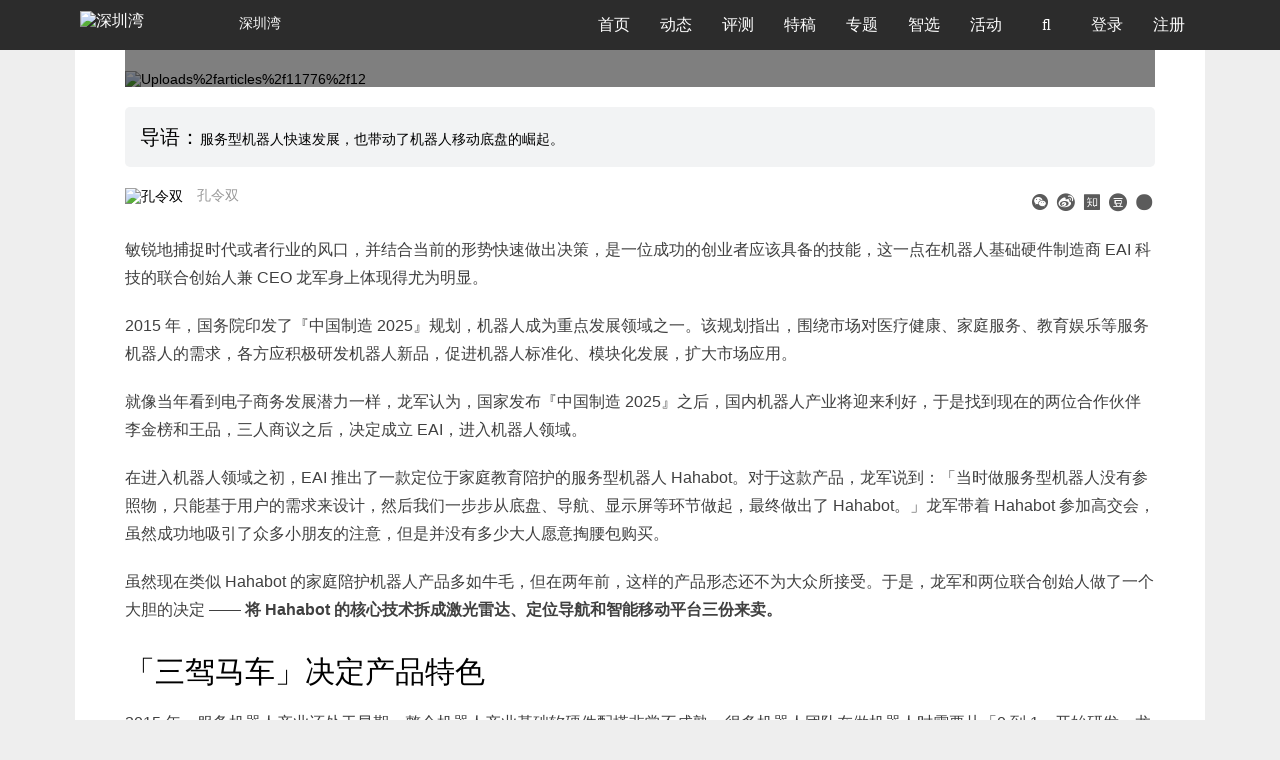

--- FILE ---
content_type: text/html; charset=utf-8
request_url: https://www.shenzhenware.com/articles/11776
body_size: 12765
content:
<!doctype html>
<html lang="zh-CN">

<head>
  <title>服务机器人行业里的坑怎么填？ EAI 用自研的激光雷达和智能移动底盘告诉你答案 | 深圳湾</title>
<meta name="description" content="服务型机器人快速发展，也带动了机器人移动底盘的崛起。">
<meta name="keywords" content="机器人移动底盘,eai,激光雷达">
<meta property="og:site_name" content="深圳湾">
<meta property="og:url" content="https://www.shenzhenware.com/articles/11776">
<meta property="og:locale" content="zh_CN">
<meta property="og:updated_time" content="2026-01-27T22:06:34+08:00">
<meta property="og:image" content="https://cdn.shenzhenware.com/uploads/articles/11776/12.jpg">
<meta property="og:title" content="服务机器人行业里的坑怎么填？ EAI 用自研的激光雷达和智能移动底盘告诉你答案">
<meta property="og:description" content="服务型机器人快速发展，也带动了机器人移动底盘的崛起。">
<meta property="article:published_time" content="2017-09-06T21:08:50+08:00">
<meta property="article:modified_time" content="2017-09-07T14:34:02+08:00">
<meta property="article:section" content="行业观察">
<meta property="article:tag" content="机器人移动底盘,EAI,激光雷达">
<meta property="article:author" content="/friends/72538024">
<meta property="article:publisher" content="/">
<meta name="twitter:card" content="服务机器人行业里的坑怎么填？ EAI 用自研的激光雷达和智能移动底盘告诉你答案">
<meta name="twitter:site" content="ShenzhenWare">
<meta name="twitter:creator" content="@孔令双">
<meta name="twitter:title" content="服务机器人行业里的坑怎么填？ EAI 用自研的激光雷达和智能移动底盘告诉你答案">
<meta name="twitter:description" content="服务型机器人快速发展，也带动了机器人移动底盘的崛起。">
<meta name="twitter:image" content="https://cdn.shenzhenware.com/uploads%2Farticles%2F11776%2F12.jpg">
<meta name="author" content="https://www.shenzhenware.com/friends/72538024">
<meta name="locale" content="zh_CN">
  <meta charset="utf-8">
  <meta http-equiv="X-UA-Compatible" content="IE=edge">
  <meta name="viewport" content="width=device-width, initial-scale=1.0, maximum-scale=1.0" />
  <meta name="theme-color" content="#0096FF">
  <meta name="google-site-verification" content="ZzgXB3Zh86Mqn9K88zTMCPI1wl7lHxYfYvSHWhNR8rQ" />
  <meta name="360-site-verification" content="8bf80b0d7262090f2531ad5f7ed67091" />
  <link rel="shortcut icon" href="https://cdn.shenzhenware.com/assets/favicon-83607287734ce4f89c5e70aa139deb17.ico" />
  <link rel="bookmark" href="https://cdn.shenzhenware.com/assets/favicon-83607287734ce4f89c5e70aa139deb17.ico" type="image/x-icon" 　/>
  <script>
    var _hmt = _hmt || [];
    (function() {
      var hm = document.createElement("script");
      hm.src = "//hm.baidu.com/hm.js?43d03cd4ff721a2b78be67fcca14b3f8";
      var s = document.getElementsByTagName("script")[0];
      s.parentNode.insertBefore(hm, s);
    })();
  </script>
  <script src="https://res.wx.qq.com/open/js/jweixin-1.6.0.js"></script>
  <link rel="stylesheet" media="all" href="https://www.shenzhenware.com/assets/application-72f55c76d4375ea2aa525359d85046a8.css" />
  <link rel="stylesheet" media="screen" href="//cdn.datatables.net/1.10.16/css/dataTables.bootstrap.min.css" />
  <link rel="stylesheet" media="screen" href="//cdn.datatables.net/plug-ins/1.10.6/integration/font-awesome/dataTables.fontAwesome.css" />

  <meta name="csrf-param" content="authenticity_token" />
<meta name="csrf-token" content="kZyjbENSQVoMnh749VLuiV2qjP7bhrmPsueTtDIDYYwntSPDojuRkR1FER7feU4OnK7kIX+MXgof9WaCw7cypw==" />
</head>
  <script src="https://cdnjs.cloudflare.com/ajax/libs/vanilla-lazyload/12.0.0/lazyload.min.js"></script>
<body class="articles  articles_show">
  <nav class="navbar navbar-default navbar-fixed-top" role="navigation" data-fetch-notifications-switch=on>
    <div class="container">
      <div class="navbar-header">
        <button type="button" class="navbar-toggle" id="nav-button">
          <span class='sr-only'>切换导航</span>
          <span class="icon-bar"></span>
          <span class="icon-bar"></span>
          <span class="icon-bar"></span>
        </button>
        <a class='navbar-brand' href='/'>
          <img alt="深圳湾" class="img-logo" style="width: 155px" src="https://cdn.shenzhenware.com/assets/shenzhenware-svg-logo-97a8279280c09bf70e34b482739ad8b2.svg" />
            <p>深圳湾</p>
        </a>
      </div>
      <div class="collapse navbar-collapse">
        <ul class="nav navbar-nav">
          <li class="nav-bar">
            <a href="/">首页</a>
          </li>
          <li class="nav-bar">
            <a href="/news_flash">动态</a>
          </li>
          <li class="nav-bar">
            <a href="/articles/category/review">评测</a>
          </li>
          <li class="nav-bar">
            <a href="/articles/category/featured">特稿</a>
          </li>
          <li class="nav-bar">
            <a href="/article_topics">专题</a>
          </li>
          <li class="nav-bar">
            <a href="/solutions_hub">智选</a>
          </li>
          <li class="nav-bar">
            <a href="/events">活动</a>
          </li>
          <li class='nav-bar search-li'>
            <a>
              <i class='fa fa-search' id='fa-search'></i>
            </a>
          </li>
              <li class="nav-bar">
                <a href="/login-modal" data-remote="ture">
                  登录
                </a>
              </li>
            <li class="nav-bar">
              <a href='/sign_up'>
                注册
              </a>
            </li>
        </ul>
      </div>
      <div class="input-style" id="input-style">
        <form action="/search" accept-charset="UTF-8" method="get"><input name="utf8" type="hidden" value="&#x2713;" />
          <i class="fa fa-search"></i>
          <input type="text" name="q" id="q" placeholder="报道、活动、快讯..." />
          <input type="hidden" name="from" id="from" value="search" />
          <i class="fa fa-times right" aria-hidden="true" id="close-search"></i>
</form>      </div>
      <div class='modal'></div>
      <div class="dropdown-nav" id="dropdown-nav">
        <div class="clearfix">
          <i class="fa fa-times" aria-hidden="true" id="close-item"></i>
        </div>
        <form id="mobile-search-form" action="/search" accept-charset="UTF-8" method="get"><input name="utf8" type="hidden" value="&#x2713;" />
          <div class="input-group">
            <input type="text" name="q" id="q" class="form-control" placeholder="报道、活动、快讯..." />
            <input type="hidden" name="from" id="from" value="search" />
            <span class="input-group-addon mobile-search-from-submit-button">
             <i class="fa fa-search"></i>
            </span>
          </div>
</form>          <div class='logout-text'>
            <span>
                <a href="/login-modal" data-remote="ture">
                  登录
                </a>
            </span>
            /
            <span>
              <a href='/sign_up'>
                注册
              </a>
            </span>
          </div>

        <ul class="activitys" id="activitys">
          <li class=>
            <a href="/">
              <i class='fa fa-home' aria-hidden='true'></i>
              <span>首页</span>
</a>          </li>
          <li class=>
            <a href="/news_flash">
              <i class='fa fa-rss' aria-hidden='true'></i>
              <span>动态</span>
</a>          </li>
          <li class=>
            <a href="/articles/category/review">
              <i class='fa fa-pencil-square-o' aria-hidden='true'></i>
              <span>评测</span>
</a>          </li>
          <li class=>
            <a href="/articles/category/featured">
              <i class='fa fa-newspaper-o' aria-hidden='true'></i>
              <span>特稿</span>
</a>          </li>
          <li class=>
            <a href="/article_topics">
              <i class='fa fa-inbox' aria-hidden='true'></i>
              <span>专题</span>
</a>          </li>
          <li class=>
            <a href="/solutions_hub">
              <i class='fa fa-compass' aria-hidden='true'></i>
              <span>智选</span>
</a>          </li>
          <li class=>
            <a href="/events">
              <i class='fa fa-calendar-o' aria-hidden='true'></i>
              <span>活动</span>
</a>          </li>
          <!-- <li>
            <a href="http://x.shenzhenware.com">
              <i class="fa fa-flag" aria-hidden="true"></i>
              <span>WARE 2018</span>
</a>          </li> -->
        </ul>
      </div>
    </div>
  </nav>
  <div class='content'>
<div class='container container-wrap'>
<div class='row'>
<div>
<div class='content-wrap article-card'>
<div class='top-img-wrap'>
<div class='img-content'>
<img class="article-cover-img" src="https://cdn.shenzhenware.com/uploads%2Farticles%2F11776%2F12.jpg" alt="Uploads%2farticles%2f11776%2f12" />
<div class='img-p'>
<div class='clearfix img-title'>
<span class='left'>
<i aria-hidden='true' class='fa fa-tag'></i>
<a class="article-category" href="/articles/category/industry">行业观察</a>
|
<div style='display:inline-block;padding-left:5px;'>2017-09-07</div>
</span>
</div>
<p>服务机器人行业里的坑怎么填？ EAI 用自研的激光雷达和智能移动底盘告诉你答案</p>
</div>
</div>
</div>
<div class='article-abstract'>
<p class='text'>服务型机器人快速发展，也带动了机器人移动底盘的崛起。</p>
</div>
<div class='author-info'>
<div class='author'>
<div class='author-avatar'><img alt="孔令双" src="https://cdn.shenzhenware.com/uploads%2Fusers%2Favatar%2F1073145823%2Fthumb_132.jpeg" /></div>
<div class='author-name'>
<a href="/friends/72538024">孔令双</a>
</div>
</div>
<div class='share-list'>
<div class='share-item wechat-share hidden-xs'>
<a data-target='#wechat-share-modal' data-toggle='modal' href='javascript:;'>
<i aria-hidden='true' class='iconfont iconyduiweixin' style='color:#5B5B5B'></i>
</a>
</div>
<div class='share-item'>
<a href='http://service.weibo.com/share/share.php?appkey=&amp;title=%E6%9C%8D%E5%8A%A1%E6%9C%BA%E5%99%A8%E4%BA%BA%E8%A1%8C%E4%B8%9A%E9%87%8C%E7%9A%84%E5%9D%91%E6%80%8E%E4%B9%88%E5%A1%AB%EF%BC%9F%20EAI%20%E7%94%A8%E8%87%AA%E7%A0%94%E7%9A%84%E6%BF%80%E5%85%89%E9%9B%B7%E8%BE%BE%E5%92%8C%E6%99%BA%E8%83%BD%E7%A7%BB%E5%8A%A8%E5%BA%95%E7%9B%98%E5%91%8A%E8%AF%89%E4%BD%A0%E7%AD%94%E6%A1%88&amp;url=https://www.shenzhenware.com/articles/11776&amp;pic=https://cdn.shenzhenware.com/uploads%2Farticles%2F11776%2F12.jpg&amp;searchPic=false&amp;style=simple' target='_blank'>
<i aria-hidden='true' class='iconfont iconweibo_circle' style='color:#5B5B5B'></i>
</a>
</div>
<div class='share-item'>
<a href='javascript:;'>
<i class='iconfont iconzhihu-circle' style='color:#5B5B5B;'></i>
</a>
</div>
<div class='share-item'>
<a href='https://www.douban.com/share/service?name=douban&amp;href=https://www.shenzhenware.com/articles/11776&amp;image=https://cdn.shenzhenware.com/uploads%2Farticles%2F11776%2F12.jpg&amp;updated=&amp;bm=&amp;url=https://www.shenzhenware.com/articles/11776&amp;title=服务机器人行业里的坑怎么填？ EAI 用自研的激光雷达和智能移动底盘告诉你答案' target='_blank'>
<i class='iconfont icondouban_circle' style='color:#5B5B5B;'></i>
</a>
</div>
<div class='share-item'>
<a target="_blank" href="https://www.facebook.com/sharer/sharer.php?u=https://www.shenzhenware.com/articles/11776&amp;picture=https://cdn.shenzhenware.com/uploads%252Farticles%252F11776%252F12.jpg&amp;title=%E6%9C%8D%E5%8A%A1%E6%9C%BA%E5%99%A8%E4%BA%BA%E8%A1%8C%E4%B8%9A%E9%87%8C%E7%9A%84%E5%9D%91%E6%80%8E%E4%B9%88%E5%A1%AB%EF%BC%9F%20EAI%20%E7%94%A8%E8%87%AA%E7%A0%94%E7%9A%84%E6%BF%80%E5%85%89%E9%9B%B7%E8%BE%BE%E5%92%8C%E6%99%BA%E8%83%BD%E7%A7%BB%E5%8A%A8%E5%BA%95%E7%9B%98%E5%91%8A%E8%AF%89%E4%BD%A0%E7%AD%94%E6%A1%88&amp;description=%E6%9C%8D%E5%8A%A1%E5%9E%8B%E6%9C%BA%E5%99%A8%E4%BA%BA%E5%BF%AB%E9%80%9F%E5%8F%91%E5%B1%95%EF%BC%8C%E4%B9%9F%E5%B8%A6%E5%8A%A8%E4%BA%86%E6%9C%BA%E5%99%A8%E4%BA%BA%E7%A7%BB%E5%8A%A8%E5%BA%95%E7%9B%98%E7%9A%84%E5%B4%9B%E8%B5%B7%E3%80%82"><i aria-hidden='true' class='iconfont iconfacebook_circle' style='color:#5B5B5B'></i>
</a></div>
</div>

</div>
<div class='articles'>
<div class='cont medium-editor-content'>
<p>敏锐地捕捉时代或者行业的风口，并结合当前的形势快速做出决策，是一位成功的创业者应该具备的技能，这一点在机器人基础硬件制造商 EAI 科技的联合创始人兼 CEO 龙军身上体现得尤为明显。</p><p>2015 年，国务院印发了『中国制造 2025』规划，机器人成为重点发展领域之一。该规划指出，围绕市场对医疗健康、家庭服务、教育娱乐等服务机器人的需求，各方应积极研发机器人新品，促进机器人标准化、模块化发展，扩大市场应用。</p><p>就像当年看到电子商务发展潜力一样，龙军认为，国家发布『中国制造 2025』之后，国内机器人产业将迎来利好，于是找到现在的两位合作伙伴李金榜和王品，三人商议之后，决定成立 EAI，进入机器人领域。</p><p>在进入机器人领域之初，EAI 推出了一款定位于家庭教育陪护的服务型机器人 Hahabot。对于这款产品，龙军说到：「当时做服务型机器人没有参照物，只能基于用户的需求来设计，然后我们一步步从底盘、导航、显示屏等环节做起，最终做出了 Hahabot。」龙军带着 Hahabot 参加高交会，虽然成功地吸引了众多小朋友的注意，但是并没有多少大人愿意掏腰包购买。</p><p>虽然现在类似 Hahabot 的家庭陪护机器人产品多如牛毛，但在两年前，这样的产品形态还不为大众所接受。于是，龙军和两位联合创始人做了一个大胆的决定 —— <b>将 Hahabot 的核心技术拆成激光雷达、定位导航和智能移动平台三份来卖。</b></p><h1>「三驾马车」决定产品特色</h1><p>2015 年，服务机器人产业还处于早期，整个机器人产业基础软硬件配搭非常不成熟，很多机器人团队在做机器人时需要从「0 到 1」开始研发。龙军表示：「Hahabot 造出来后，我们拜访了十几家友商，发现大家都走着我们曾经走过的坑，而且市面上都没有好的服务商来满足大家的需求。我们那时候就在想，EAI是不是可以做点什么来帮各大服务机器人厂商填坑。」</p><div class="medium-insert-images"><figure>
    <img src="https://cdn.shenzhenware.com/uploads%2Fpicture%2Ffile%2F13866%2F3.jpg" alt="">
</figure></div><p class="" style="text-align: center;">EAI 的「三驾马车」：从左至右为李金榜、王品、龙军</p><p>另外，龙军在接受深圳湾（公众号 ID：shenzhenware）采访时强调，三位创始人的能力和背景，很大程度上决定了 EAI 产品的特点和发展方向。</p><p>创始人之一的李金榜加入 EAI 之前，在网易、腾讯有多年的 Linux 底层技术研发经验，在 SLAM 算法和相关定位导航软件产品上有深的积累，他在 EAI 里主要负责导航模块及相关算法的研发。</p><p>另外一名创始人王品，在华为做了十年的硬件研发管理，在光学、电子、通信领域有着多年的研发经验，曾主导开发业内首个商用 4K 摄像机，拥有多项雷达发明专利，他主要负责 EAI 激光雷达的研发。</p><p>再加上龙军多次创业的经历，以及在营销管理上的经验，才形成了 EAI 现有的 Flash 激光雷达、Pathgo 定位导航模块、DashGo 智能移动底盘三大产品体系。</p><div class="medium-insert-images"><figure>
    <img src="https://cdn.shenzhenware.com/uploads%2Fpicture%2Ffile%2F13865%2F_____20170906205719.png" alt="">
</figure></div><p class="" style="text-align: center;">EAI 的部分产品</p><p>龙军表示，这三大产品均是围绕激光雷达和导航算法这两种核心技术而展开。</p><p>目前，激光雷达市场大部分被 Velodyne、Quanergy、SICK、HOKUYO 等外国企业做占领，这些激光雷达价格普遍较高，一般的商用服务机器人难以接受。虽然国内的消费级激光雷达正厂商在迎头追赶，但企业在各自侧重的应用场景和产品细节上有不少差异。</p><p>「在做 Hahabot 时，我们一直希望能用上国内激光雷达产品，但市面上的雷达产品都是导电滑换皮带传动式的产品，无法满足我们的需求，所以我们才自主研发了 F4 激光雷达。」</p><p>EAI Lidar 激光雷达 F4 是一款基于三角测距原理的扫描式传感器，可实时获取所在环境的高精度轮廓信息，并融入了 EAI 自主研发的光磁无线技术，保证了长寿命、高可靠、高精度的性能，实现了毫米级别的测距精度。</p><p>雷达的稳定性不仅仅取决于研发和设计，其生产工艺也非常重要。EAI 的雷达团队将大量精力放在了量产的工艺制造上，并专门投资建设了属于 EAI 的专业雷达生产基地，以保证激光雷达的产能和质量。</p><div class="medium-insert-embeds">
	<figure>
		<div class="medium-insert-embed">
			<div class="video-container"><iframe frameborder="0" width="640" height="498" src="https://v.qq.com/iframe/player.html?vid=b0319bmv41o&amp;tiny=0&amp;auto=0" allowfullscreen=""></iframe></div>
		</div>
	</figure>
	
</div><p class="" style="text-align: center;">EAI DashGo 自主避障演示</p><p>至于消费级的智能移动平台，龙军表示，当时国内很难找到承重在 30 ~ 50kg，适用于服务型机器人的万元级移动平台，国外的移动平台方案要么价格太贵，要么承重不够，国内的机器人厂商基本上要一个轮子一个电机的来搭建产品。</p><p>「EAI 应该是国内最早发布承重在 30 ~ 50kg 的 ROS 移动平台，不少机器人企业将其用于服务机器人的开发，大大缩短了他们的研发周期，并且降低了核心部件的生产成本。」</p><p>龙军总结：「不论是激光雷达、导航还是控制，都需要花大量的人力和物力来支撑，比如传感器放在移动底盘的什么位置，角度如何，都要经过大量的研发以及验证测试，而且在算法层面上也要调整，这些工作对于机器人整机厂商来讲太费时耗费资源以及耗费人力，这是我们决定成为人工智能基础软硬件搭建商的重要原因。」</p><h1>未来属于还没走出实验室的学子</h1><p>8 月 17 日，EAI 推出了机器人移动解决方案新品 DashGo B1。DashGo B1 机身采用双层设计，下层机身主要用于放置电机和电源等设备，上层主要用于放置导航模块等扩展设备，易于拆卸，方便客户自行扩展，中间镂空部分可以让激光。在软件方面，DashGo B1 全面支持原生态 ROS 和主流的建图导航算法包，同时拥有完善的 Web API 接口，并且能用 Android 手机 App 和 SDK 进行控制和二次开发。</p><p>这款对 EAI 有重大意义，且拥有众多优质特性的 Dash Go B1 产品，主要定位在科研级产品，应用于高校科研或者教学。不过，对于高校来讲，往往只需要数台机器人移动底盘就能实现机器人的教学和科研，若是专门针对教育市场，Dash Go B1 的销售效率难免有些低下，同时，对全国各地高校客户和产品的服务与维护也要花大量的精力。</p><p>或许是早期的创业经历让龙军对校园有特殊的感情，他坦言，深耕高校确实会面临很多困难，不过，他相信「未来属于学校里那些还没走出实验室的学子」。</p><p>「另外，机器人是个综合性的产业，它涉及机械设计、信号处理、电路设计等多个学科，目前国内大部分高校并没有设立机器人专业，所以设计机器人对于学生来讲仍然存在很高的门槛，而我们的产品能够在一定程度上降低技术门槛，让他们专注于更加核心的技术。」</p><p>为了让学生以及机器人开发者快速上手，EAI 会在官方的 Github 库与博客上上传相关的开发案例，同时，在微信上还会定期推送 SLAM 课程和技术详解，帮助用户更好地开发机器人。</p><p>实际上，经过两年的积累，EAI 的产品已经进入了全国超过了 100 所高校和科研院所，龙军称：「在北京某著名大学的一个机器人实验室里，几乎人手一台 EAI 的移动机器人底盘。」</p><div class="medium-insert-images"><figure>
    <img src="https://cdn.shenzhenware.com/uploads%2Fpicture%2Ffile%2F13867%2F_____20170906182053.jpg" alt="">
</figure></div><p style="text-align: center;">客户遍布全国各地</p><p>在 EAI 会议室的墙壁上，画了一幅全国客户的分布图，从沿海的北上广深，到内陆的乌鲁木齐，均有 EAI 的客户。实际上，除开高校和科研院所，EAI 的产品还覆盖了数百家服务机器人制造商，并且国外的客户也在一步步地拓展当中。</p><p>对于未来，龙军表示：「服务型机器人产业正在迅速发展当中，作为机器人基础软硬件搭建商来讲，还是有很多发展的空间，所以目前对我们最重要的是，继续深化核心的激光雷达和导航算法方案，为服务机器人制造商提供更好的方案。」</p>
</div>
<div class='article-tags'>
<div class='tag-item'>
<a href="/articles/tag/%E6%9C%BA%E5%99%A8%E4%BA%BA%E7%A7%BB%E5%8A%A8%E5%BA%95%E7%9B%98">机器人移动底盘</a>
</div>
<div class='tag-item'>
<a href="/articles/tag/EAI">EAI</a>
</div>
<div class='tag-item'>
<a href="/articles/tag/%E6%BF%80%E5%85%89%E9%9B%B7%E8%BE%BE">激光雷达</a>
</div>
</div>
</div>
<div class='dash-line'></div>
<div class='article-footer'>
<p><strong>深圳湾</strong>（微信公众号 ID：<strong>shenzhenware</strong>）是最早也是最活跃的硬件创新社区和媒体，关注「软件+硬件」带来的场景和交互创新，以及与平台和应用相连的产业链升级。
</p>
<br>
<p class="copyright-declaration">版权声明：本文系<strong>深圳湾</strong>原创，转载或摘录请先获得授权。 <br> <strong>深圳湾</strong>微信公众号：<strong>shenzhenware</strong>。深圳湾同时在头条号、企鹅号、知乎等主流媒体站开设专栏板块，欢迎关注。转载、约稿、投稿、团队报道请在公众号对话框回复关键字并留下联系方式。
<br><br></p>
</div>
<div class='prev-and-next'>
<div class='col-lg-6 col-md-6 col-sm-6 col-xs-12 prev-article-link'>
<div class='items-wrap'>
<a rel="prev" href="/articles/11775"><p>上一篇：FiveAI 获 3500 万美元新一轮融资，力争推出 L5 级别的自动驾驶出租车服务</p>
</a></div>
</div>
<div class='col-lg-6 col-md-6 col-sm-6 col-xs-12 next-article-link'>
<div class='items-wrap'>
<a rel="next" href="/articles/16766"><p>下一篇：AI 具身化不可挡！从指令到对话，揭秘下一代 AI 原生硬件的技术底座 | CES2026</p>
</a></div>
</div>
</div>

</div>
<div class='more-items article-card'>
<div class='articles row'>
<div class='col-lg-4 col-md-4 col-sm-4 col-xs-12 more-box'>
<div class='card row related-article'>
<div class='col-lg-12 col-md-12 col-sm-12 col-xs-6'>
<div class='items-img-wrap'>
<a href="/articles/16766"><img src='https://cdn.shenzhenware.com/uploads%2Farticles%2F16766%2FAgora-hero.jpg?imageView2/1/w/360/h/202/q/100'>
</a></div>
</div>
<div class='col-lg-12 col-md-12 col-sm-12 col-xs-6 article-text-info'>
<a href="/articles/16766"><p class='relate-article-title'>AI 具身化不可挡！从指令到对话，揭秘下一代 AI 原生硬件的技术底座 | CES2026</p>
</a><div class='article-author-and-time visible-xs-block'>
<div class='author-name'>周森森</div>
|
<div class='published-at'>12 小时前</div>
</div>
</div>
</div>
</div>
<div class='col-lg-4 col-md-4 col-sm-4 col-xs-12 more-box'>
<div class='card row related-article'>
<div class='col-lg-12 col-md-12 col-sm-12 col-xs-6'>
<div class='items-img-wrap'>
<a href="/articles/16765"><img src='https://cdn.shenzhenware.com/uploads%2Farticles%2F16765%2F%E5%B1%95%E5%93%81_%E9%9D%9E%E7%A2%B3%E5%8C%96%E7%A1%85__.png?imageView2/1/w/360/h/202/q/100'>
</a></div>
</div>
<div class='col-lg-12 col-md-12 col-sm-12 col-xs-6 article-text-info'>
<a href="/articles/16765"><p class='relate-article-title'>瑞声 x Dispelix 打造光波导行业首个 IDM，助力 XR 产业加速演进</p>
</a><div class='article-author-and-time visible-xs-block'>
<div class='author-name'>陈述</div>
|
<div class='published-at'>2026-01-26</div>
</div>
</div>
</div>
</div>
<div class='col-lg-4 col-md-4 col-sm-4 col-xs-12 more-box'>
<div class='card row related-article'>
<div class='col-lg-12 col-md-12 col-sm-12 col-xs-6'>
<div class='items-img-wrap'>
<a href="/articles/16764"><img src='https://cdn.shenzhenware.com/uploads%2Farticles%2F16764%2FStackChan-hero.jpg?imageView2/1/w/360/h/202/q/100'>
</a></div>
</div>
<div class='col-lg-12 col-md-12 col-sm-12 col-xs-6 article-text-info'>
<a href="/articles/16764"><p class='relate-article-title'>社区共创桌宠，M5Stack 领衔，StackChan 如何获得无限生命力 | CES2026</p>
</a><div class='article-author-and-time visible-xs-block'>
<div class='author-name'>周森森</div>
|
<div class='published-at'>2026-01-16</div>
</div>
</div>
</div>
</div>
</div>
</div>
<div id='06166374332c46a4bd047e492bba19e7'></div>
<div class='recommended-articles'></div>
<div class='comment-box article-card' id='hot-bottom'>
<div class='comments'>
<div class='hot-reply'>
<div class='reply-input'>
<form class="form-inline comment-form" id="new_comment" action="/comments" accept-charset="UTF-8" data-remote="true" method="post"><input name="utf8" type="hidden" value="&#x2713;" /><div class='form-group'>
<textarea id="comments" class="form-control" required="required" disabled="disabled" placeholder="请登录后评论" name="comment[body]">
</textarea>
</div>
<input type="hidden" name="comment[parent_id]" id="comment_parent_id" />
<input value="11776" type="hidden" name="comment[commentable_id]" id="comment_commentable_id" />
<input value="Article" type="hidden" name="comment[commentable_type]" id="comment_commentable_type" />
<a class="btn btn-primary login-button" data-remote="true" href="/login-modal">登录回复</a>
</form>
</div>
</div>
<div class='comment-list'>

</div>


</div>
</div>
</div>

</div>
</div>
</div>
<div class='buoy-icon'>
<div class='icon-content'>>></div>
</div>
<div class='modal fade' id='wechat-share-modal' role='dialog' tabindex='-1'>
<div class='modal-dialog modal-sm'>
<div class='modal-content text-center'>
<div class='modal-header'>
<h4 class='modal-title'>打开微信扫一扫</h4>
<h4>分享到朋友圈</h4>
</div>
<div class='modal-body'>
<div class='wechat-share-img'></div>
</div>
</div>
</div>
</div>
<div class='next-page-symbol'>
<i class='iconfont icondownarrow next-page-arrow'></i>
</div>
<script id='wechat-share-script'>
var wxData = {
  "imgUrl": "https://cdn.shenzhenware.com/uploads%2Farticles%2F11776%2F12.jpg",
  "link": "https://www.shenzhenware.com/articles/11776",
  "desc": "服务型机器人快速发展，也带动了机器人移动底盘的崛起。",
  "title": "服务机器人行业里的坑怎么填？ EAI 用自研的激光雷达和智能移动底盘告诉你答案 - 深圳湾"
}

var tlData = {
  "imgUrl": "https://cdn.shenzhenware.com/uploads%2Farticles%2F11776%2F12.jpg",
  "link": "https://www.shenzhenware.com/articles/11776",
  "title": "服务机器人行业里的坑怎么填？ EAI 用自研的激光雷达和智能移动底盘告诉你答案 - 深圳湾"
}

</script>


    <div id="back-to-top" class="back-to-top">
      <a href="#top"><img src="https://cdn.shenzhenware.com/assets/back-to-top-btn-e3a9ef887017a58ca01a3fd07d02cbc3.png" alt="Back to top btn" /></a>
    </div>
    <footer class="footer">
      <div class="container">
        <div class="row">
          <div class="col-md-8 col-sm-8">
            <div class="col-md-4 col-sm-4">
              <p class="title_footer">产品和服务</p>
              <ul>
                <li>
                  <a href="/">媒体&amp;社区</a>
                </li>
                <li><a href="http://wareplus.sxl.cn">咨询顾问</a></li>
                <li><a href="http://wareplus.sxl.cn">品牌营销</a></li>
                <li><a href="http://wareplus.sxl.cn">企业会员</a></li>
              </ul>
            </div>
            <div class="col-md-4 col-sm-4">
              <p class="title_footer">关于我们</p>
              <ul>
                  <li>
                    <a href="/about">关于我们</a>
                  </li>
                  <li>
                    <a href="/about/joinus">加入我们</a>
                  </li>
                  <li>
                    <a href="/about/contact">联系我们</a>
                  </li>
                  <li>
                    <a href="/about/agreement">用户协议</a>
                  </li>
                  <li>
                    <a href="/about/english">About ShenzhenWare</a>
                  </li>
              </ul>
            </div>
            <div class="col-md-4 col-sm-4">
              <p class="title_footer">我们也在这里</p>
              <ul class="list-inline media-platforms">
                <li><a href="http://weibo.com/randswithnn"><i class="icon iconfont icon-weibo"><span>微博</span></i></a></li>
                <li><a href="https://zhuanlan.zhihu.com/shenzhenware" target="_blank"><i class="icon iconfont icon-zhihu-square"><span>知乎</span></i></a></li>
                <li><a href="https://www.toutiao.com/c/user/5797427381/#mid=5797761836" target="_blank"><i class="icon iconfont icon-jinritoutiao1"><span>今日头条</span></i></a></li>
                <li><a href="http://mp.sohu.com/profile?xpt=c29odXptdHFtdGtlcWRAc29odS5jb20=" target="_blank"><i class="icon iconfont icon-souhu1"><span>搜狐号</span></i></a></li>
                <li><a href="https://view.inews.qq.com/media/5028259" target="_blank"><i class="icon iconfont icon-QX-tengxunxinwen"><span>腾讯新闻</span></i></a></li>
                <li><a href="https://baijiahao.baidu.com/u?app_id=1617093551611685" target="_blank"><i class="icon iconfont icon-baijiahao"><span>百家号</span></i></a></li>
                <li><a href="https://www.facebook.com/shenzhenware/"><i class="icon iconfont icon-facebook"><span>Facebook</span></i></a></li>
                <li><a href="https://twitter.com/shiningxyy"><i class="icon iconfont icon-Twitterletterlogo"><span>Twitter</span></i></a></li>
                <!-- <li><a href="http://kuaibao.qq.com/s/MEDIANEWSLIST?chlid=5028259" target="_blank">天天快报</a></li> -->
              </ul>
            </div>
          </div>
          <div class="col-md-3 col-sm-3">
            <div class="row">
              <div class="talk-with-us">
                <div class="intro">
                  联系我们
                </div>
                <div class="wechat">
                  <i class="icon iconfont icon-wechat"></i>
                    <div class='wechat-subscribe-guide'>
                      <img class="wechat-subscription-account-qr" src="https://cdn.shenzhenware.com/image/public/wechat/szw-subscription-qr.jpg" alt="Szw subscription qr" width="130" height="130" />
                      <p>立即关注</p>
                      <p>获取最新资讯</p>
                    </div>
                </div>
                <div class="send-email">
                  <a href="mailto:media@shenzhenware.com?subject=请简明说明你要聊什么&body=请详细阐述您的需求并附上必要的材料" target="_blank">
                    <i class="icon iconfont icon-marketing-email"></i>
                  </a>
                </div>
              </div>
            </div>
          </div>
        </div>
        <div class="row">
          <div class="col-lg-12 col-md-12 col-sm-12">
            <div class="legal"></div>
            <p class="text-center website-copyright">Copyright @
              2026
              <a href="http://www.beian.miit.gov.cn" target="_blank" rel="nofollow noopener noreferrer">深圳湾 粤ICP设备14084897号-1</a>
            </p>
          </div>
        </div>
      </div>
    </footer>
    <script src="https://www.shenzhenware.com/assets/application-3ae41d293b9a21e33dd13f78ce2af060.js"></script>
    <script>
      $(function() {
        var showToast = function(msg, duration){
          duration=isNaN(duration) ? 3000 : duration;
          var m = document.createElement('div');
          m.innerHTML = msg;
          m.style.cssText="width: 150px;min-width: 150px;opacity: 0.7;height: 50px;color: #fff;line-height: 50px;text-align: center;border-radius: 5px;position: fixed;top: 40%;left: 0;right:0;margin:0 auto;z-index: 999999;background: rgb(0, 0, 0);font-size: 16px;";
          document.body.appendChild(m);
          setTimeout(function() {
              var d = 0.5;
              m.style.webkitTransition = '-webkit-transform ' + d + 's ease-in, opacity ' + d + 's ease-in';
              m.style.opacity = '0';
              setTimeout(function() { document.body.removeChild(m) }, d * 1000);
          }, duration);
        }
        var statisticsData = function(target, operation){
          return {
            url: "https://www.shenzhenware.com/articles/11776",
            target: target,
            user_id: "",
            ip: "3.138.194.112",
            user_agent: "Mozilla/5.0 (Macintosh; Intel Mac OS X 10_15_7) AppleWebKit/537.36 (KHTML, like Gecko) Chrome/131.0.0.0 Safari/537.36; ClaudeBot/1.0; +claudebot@anthropic.com)",
            operation_result: operation,
            properties: "{&quot;controller&quot;:&quot;articles&quot;,&quot;action&quot;:&quot;show&quot;,&quot;id&quot;:&quot;11776&quot;}"
          }
        }
        var wechatSingleShareCallback = function(){
          return {
            success: function(){
              $.ajax({
                type: 'POST',
                url: '/wechat_share_statistics/record',
                data: statisticsData('wechat_single_message', 'success')
              })
            },
            cancel: function(){
              $.ajax({
                type: 'POST',
                url: '/wechat_share_statistics/record',
                data: statisticsData('wechat_single_message', 'cancel')
              })
              showToast('已取消', 2500)
            }
          }
        }
        var wechatTimelineShareCallback = function(){
          return {
            success: function(){
              $.ajax({
                type: 'POST',
                url: '/statistics/record',
                data: statisticsData('wechat_single_message', 'success')
              })
            },
            cancel: function(){
              $.ajax({
                type: 'POST',
                url: '/statistics/record',
                data: statisticsData('wechat_single_message', 'cancel')
              })
              showToast('已取消', 2500)
            }
          }
        }
        wx.config({
          appId: 'wx4c29384ef4936740', // 必填，企业号的唯一标识
          timestamp: 1769522794, // 必填，生成签名的时间戳
          nonceStr: 'Wm3WZYTPz0wzccnW', // 必填，生成签名的随机串
          signature: "db6be2cfeea6c2409ccf9aa1a9b92bbac1e6b298", // 必填，签名，见附录1
          jsApiList: ["updateAppMessageShareData", "updateTimelineShareData"] // 必填，需要使用的JS接口列表，所有JS接口列表见附录2
        });

        wx.ready(function() {
          // 用户点开右上角popup菜单后，点击分享给好友，会执行下面这个代码
          var shareData = $.extend(wechatSingleShareCallback(), window.wxData)
          console.info('微信分享好友数据', shareData)
          wx.updateAppMessageShareData(shareData);

          // 点击分享到朋友圈，会执行下面这个代码
          var timelineShareData = $.extend(wechatTimelineShareCallback(), window.tlData)
          console.info('微信朋友圈分享数据', timelineShareData)
          wx.updateTimelineShareData(timelineShareData);
        });

        Messenger.options = {
          extraClasses: "messenger-fixed messenger-on-top",
          messageDefaults: {
            hideAfter: 8
          },
          theme: 'air'
        }
      })
    </script>
    <div class="place-to-user"></div>
    <div class="user-to-registration"></div>
      <!-- Global site tag (gtag.js) - Google Analytics -->
      <!-- <script async src="https://www.googletagmanager.com/gtag/js?id=UA-60458052-1"></script>
      <script>
        window.dataLayer = window.dataLayer || [];
        function gtag(){dataLayer.push(arguments);}
        gtag('js', new Date());

        gtag('config', 'UA-60458052-1');
      </script> -->
    <script>
      $(window).bind("load", function() {
        if (window.location.hash) {
          document.body.scrollTop = $(window.location.hash).offset().top - 80;
        }
      });
    </script>
    <script src="https://res.wx.qq.com/connect/zh_CN/htmledition/js/wxLogin.js"></script>
  </body>
</html>
